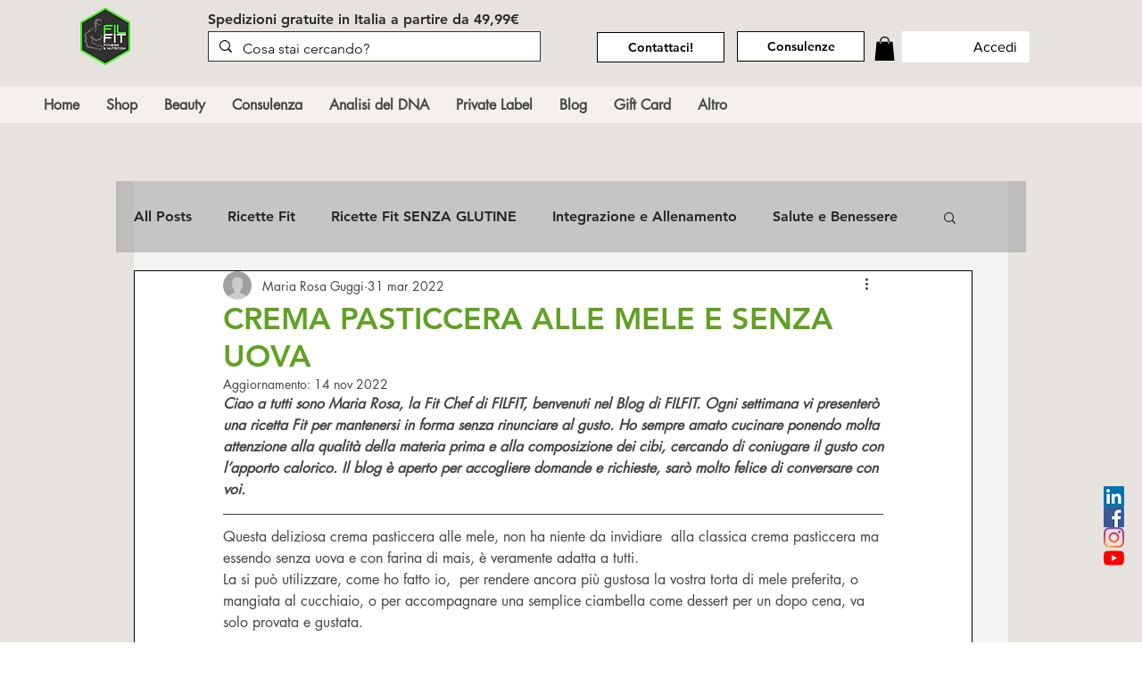

--- FILE ---
content_type: application/javascript; charset=utf-8
request_url: https://cs.iubenda.com/cookie-solution/confs/js/32503819.js
body_size: -248
content:
_iub.csRC = { consApiKey: 'JUQw8S7OZEQtZKkXndUQ1uIrEy7fWmCT', showBranding: false, publicId: 'a4345c75-6db6-11ee-8bfc-5ad8d8c564c0', floatingGroup: false };
_iub.csEnabled = true;
_iub.csPurposes = [1];
_iub.cpUpd = 1738590928;
_iub.csT = 0.05;
_iub.googleConsentModeV2 = true;
_iub.totalNumberOfProviders = 3;
